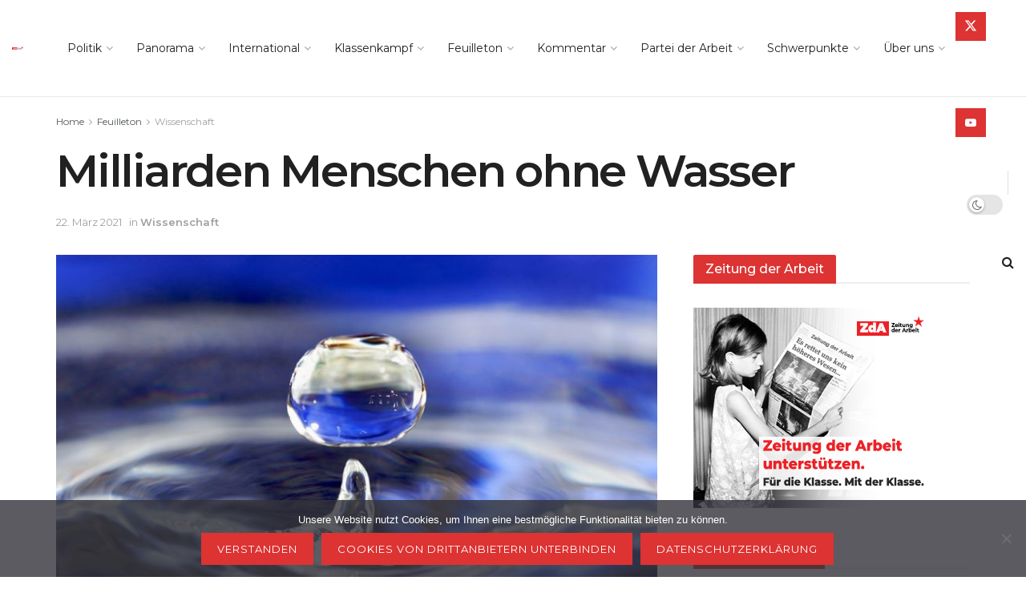

--- FILE ---
content_type: text/html; charset=utf-8
request_url: https://www.google.com/recaptcha/api2/anchor?ar=1&k=6LeUG-gUAAAAAPHebZamg9W0zsn4x4SBiggFkxog&co=aHR0cHM6Ly96ZWl0dW5nZGVyYXJiZWl0LmF0OjQ0Mw..&hl=en&v=N67nZn4AqZkNcbeMu4prBgzg&size=invisible&anchor-ms=20000&execute-ms=30000&cb=q7k7sus5ut0y
body_size: 48872
content:
<!DOCTYPE HTML><html dir="ltr" lang="en"><head><meta http-equiv="Content-Type" content="text/html; charset=UTF-8">
<meta http-equiv="X-UA-Compatible" content="IE=edge">
<title>reCAPTCHA</title>
<style type="text/css">
/* cyrillic-ext */
@font-face {
  font-family: 'Roboto';
  font-style: normal;
  font-weight: 400;
  font-stretch: 100%;
  src: url(//fonts.gstatic.com/s/roboto/v48/KFO7CnqEu92Fr1ME7kSn66aGLdTylUAMa3GUBHMdazTgWw.woff2) format('woff2');
  unicode-range: U+0460-052F, U+1C80-1C8A, U+20B4, U+2DE0-2DFF, U+A640-A69F, U+FE2E-FE2F;
}
/* cyrillic */
@font-face {
  font-family: 'Roboto';
  font-style: normal;
  font-weight: 400;
  font-stretch: 100%;
  src: url(//fonts.gstatic.com/s/roboto/v48/KFO7CnqEu92Fr1ME7kSn66aGLdTylUAMa3iUBHMdazTgWw.woff2) format('woff2');
  unicode-range: U+0301, U+0400-045F, U+0490-0491, U+04B0-04B1, U+2116;
}
/* greek-ext */
@font-face {
  font-family: 'Roboto';
  font-style: normal;
  font-weight: 400;
  font-stretch: 100%;
  src: url(//fonts.gstatic.com/s/roboto/v48/KFO7CnqEu92Fr1ME7kSn66aGLdTylUAMa3CUBHMdazTgWw.woff2) format('woff2');
  unicode-range: U+1F00-1FFF;
}
/* greek */
@font-face {
  font-family: 'Roboto';
  font-style: normal;
  font-weight: 400;
  font-stretch: 100%;
  src: url(//fonts.gstatic.com/s/roboto/v48/KFO7CnqEu92Fr1ME7kSn66aGLdTylUAMa3-UBHMdazTgWw.woff2) format('woff2');
  unicode-range: U+0370-0377, U+037A-037F, U+0384-038A, U+038C, U+038E-03A1, U+03A3-03FF;
}
/* math */
@font-face {
  font-family: 'Roboto';
  font-style: normal;
  font-weight: 400;
  font-stretch: 100%;
  src: url(//fonts.gstatic.com/s/roboto/v48/KFO7CnqEu92Fr1ME7kSn66aGLdTylUAMawCUBHMdazTgWw.woff2) format('woff2');
  unicode-range: U+0302-0303, U+0305, U+0307-0308, U+0310, U+0312, U+0315, U+031A, U+0326-0327, U+032C, U+032F-0330, U+0332-0333, U+0338, U+033A, U+0346, U+034D, U+0391-03A1, U+03A3-03A9, U+03B1-03C9, U+03D1, U+03D5-03D6, U+03F0-03F1, U+03F4-03F5, U+2016-2017, U+2034-2038, U+203C, U+2040, U+2043, U+2047, U+2050, U+2057, U+205F, U+2070-2071, U+2074-208E, U+2090-209C, U+20D0-20DC, U+20E1, U+20E5-20EF, U+2100-2112, U+2114-2115, U+2117-2121, U+2123-214F, U+2190, U+2192, U+2194-21AE, U+21B0-21E5, U+21F1-21F2, U+21F4-2211, U+2213-2214, U+2216-22FF, U+2308-230B, U+2310, U+2319, U+231C-2321, U+2336-237A, U+237C, U+2395, U+239B-23B7, U+23D0, U+23DC-23E1, U+2474-2475, U+25AF, U+25B3, U+25B7, U+25BD, U+25C1, U+25CA, U+25CC, U+25FB, U+266D-266F, U+27C0-27FF, U+2900-2AFF, U+2B0E-2B11, U+2B30-2B4C, U+2BFE, U+3030, U+FF5B, U+FF5D, U+1D400-1D7FF, U+1EE00-1EEFF;
}
/* symbols */
@font-face {
  font-family: 'Roboto';
  font-style: normal;
  font-weight: 400;
  font-stretch: 100%;
  src: url(//fonts.gstatic.com/s/roboto/v48/KFO7CnqEu92Fr1ME7kSn66aGLdTylUAMaxKUBHMdazTgWw.woff2) format('woff2');
  unicode-range: U+0001-000C, U+000E-001F, U+007F-009F, U+20DD-20E0, U+20E2-20E4, U+2150-218F, U+2190, U+2192, U+2194-2199, U+21AF, U+21E6-21F0, U+21F3, U+2218-2219, U+2299, U+22C4-22C6, U+2300-243F, U+2440-244A, U+2460-24FF, U+25A0-27BF, U+2800-28FF, U+2921-2922, U+2981, U+29BF, U+29EB, U+2B00-2BFF, U+4DC0-4DFF, U+FFF9-FFFB, U+10140-1018E, U+10190-1019C, U+101A0, U+101D0-101FD, U+102E0-102FB, U+10E60-10E7E, U+1D2C0-1D2D3, U+1D2E0-1D37F, U+1F000-1F0FF, U+1F100-1F1AD, U+1F1E6-1F1FF, U+1F30D-1F30F, U+1F315, U+1F31C, U+1F31E, U+1F320-1F32C, U+1F336, U+1F378, U+1F37D, U+1F382, U+1F393-1F39F, U+1F3A7-1F3A8, U+1F3AC-1F3AF, U+1F3C2, U+1F3C4-1F3C6, U+1F3CA-1F3CE, U+1F3D4-1F3E0, U+1F3ED, U+1F3F1-1F3F3, U+1F3F5-1F3F7, U+1F408, U+1F415, U+1F41F, U+1F426, U+1F43F, U+1F441-1F442, U+1F444, U+1F446-1F449, U+1F44C-1F44E, U+1F453, U+1F46A, U+1F47D, U+1F4A3, U+1F4B0, U+1F4B3, U+1F4B9, U+1F4BB, U+1F4BF, U+1F4C8-1F4CB, U+1F4D6, U+1F4DA, U+1F4DF, U+1F4E3-1F4E6, U+1F4EA-1F4ED, U+1F4F7, U+1F4F9-1F4FB, U+1F4FD-1F4FE, U+1F503, U+1F507-1F50B, U+1F50D, U+1F512-1F513, U+1F53E-1F54A, U+1F54F-1F5FA, U+1F610, U+1F650-1F67F, U+1F687, U+1F68D, U+1F691, U+1F694, U+1F698, U+1F6AD, U+1F6B2, U+1F6B9-1F6BA, U+1F6BC, U+1F6C6-1F6CF, U+1F6D3-1F6D7, U+1F6E0-1F6EA, U+1F6F0-1F6F3, U+1F6F7-1F6FC, U+1F700-1F7FF, U+1F800-1F80B, U+1F810-1F847, U+1F850-1F859, U+1F860-1F887, U+1F890-1F8AD, U+1F8B0-1F8BB, U+1F8C0-1F8C1, U+1F900-1F90B, U+1F93B, U+1F946, U+1F984, U+1F996, U+1F9E9, U+1FA00-1FA6F, U+1FA70-1FA7C, U+1FA80-1FA89, U+1FA8F-1FAC6, U+1FACE-1FADC, U+1FADF-1FAE9, U+1FAF0-1FAF8, U+1FB00-1FBFF;
}
/* vietnamese */
@font-face {
  font-family: 'Roboto';
  font-style: normal;
  font-weight: 400;
  font-stretch: 100%;
  src: url(//fonts.gstatic.com/s/roboto/v48/KFO7CnqEu92Fr1ME7kSn66aGLdTylUAMa3OUBHMdazTgWw.woff2) format('woff2');
  unicode-range: U+0102-0103, U+0110-0111, U+0128-0129, U+0168-0169, U+01A0-01A1, U+01AF-01B0, U+0300-0301, U+0303-0304, U+0308-0309, U+0323, U+0329, U+1EA0-1EF9, U+20AB;
}
/* latin-ext */
@font-face {
  font-family: 'Roboto';
  font-style: normal;
  font-weight: 400;
  font-stretch: 100%;
  src: url(//fonts.gstatic.com/s/roboto/v48/KFO7CnqEu92Fr1ME7kSn66aGLdTylUAMa3KUBHMdazTgWw.woff2) format('woff2');
  unicode-range: U+0100-02BA, U+02BD-02C5, U+02C7-02CC, U+02CE-02D7, U+02DD-02FF, U+0304, U+0308, U+0329, U+1D00-1DBF, U+1E00-1E9F, U+1EF2-1EFF, U+2020, U+20A0-20AB, U+20AD-20C0, U+2113, U+2C60-2C7F, U+A720-A7FF;
}
/* latin */
@font-face {
  font-family: 'Roboto';
  font-style: normal;
  font-weight: 400;
  font-stretch: 100%;
  src: url(//fonts.gstatic.com/s/roboto/v48/KFO7CnqEu92Fr1ME7kSn66aGLdTylUAMa3yUBHMdazQ.woff2) format('woff2');
  unicode-range: U+0000-00FF, U+0131, U+0152-0153, U+02BB-02BC, U+02C6, U+02DA, U+02DC, U+0304, U+0308, U+0329, U+2000-206F, U+20AC, U+2122, U+2191, U+2193, U+2212, U+2215, U+FEFF, U+FFFD;
}
/* cyrillic-ext */
@font-face {
  font-family: 'Roboto';
  font-style: normal;
  font-weight: 500;
  font-stretch: 100%;
  src: url(//fonts.gstatic.com/s/roboto/v48/KFO7CnqEu92Fr1ME7kSn66aGLdTylUAMa3GUBHMdazTgWw.woff2) format('woff2');
  unicode-range: U+0460-052F, U+1C80-1C8A, U+20B4, U+2DE0-2DFF, U+A640-A69F, U+FE2E-FE2F;
}
/* cyrillic */
@font-face {
  font-family: 'Roboto';
  font-style: normal;
  font-weight: 500;
  font-stretch: 100%;
  src: url(//fonts.gstatic.com/s/roboto/v48/KFO7CnqEu92Fr1ME7kSn66aGLdTylUAMa3iUBHMdazTgWw.woff2) format('woff2');
  unicode-range: U+0301, U+0400-045F, U+0490-0491, U+04B0-04B1, U+2116;
}
/* greek-ext */
@font-face {
  font-family: 'Roboto';
  font-style: normal;
  font-weight: 500;
  font-stretch: 100%;
  src: url(//fonts.gstatic.com/s/roboto/v48/KFO7CnqEu92Fr1ME7kSn66aGLdTylUAMa3CUBHMdazTgWw.woff2) format('woff2');
  unicode-range: U+1F00-1FFF;
}
/* greek */
@font-face {
  font-family: 'Roboto';
  font-style: normal;
  font-weight: 500;
  font-stretch: 100%;
  src: url(//fonts.gstatic.com/s/roboto/v48/KFO7CnqEu92Fr1ME7kSn66aGLdTylUAMa3-UBHMdazTgWw.woff2) format('woff2');
  unicode-range: U+0370-0377, U+037A-037F, U+0384-038A, U+038C, U+038E-03A1, U+03A3-03FF;
}
/* math */
@font-face {
  font-family: 'Roboto';
  font-style: normal;
  font-weight: 500;
  font-stretch: 100%;
  src: url(//fonts.gstatic.com/s/roboto/v48/KFO7CnqEu92Fr1ME7kSn66aGLdTylUAMawCUBHMdazTgWw.woff2) format('woff2');
  unicode-range: U+0302-0303, U+0305, U+0307-0308, U+0310, U+0312, U+0315, U+031A, U+0326-0327, U+032C, U+032F-0330, U+0332-0333, U+0338, U+033A, U+0346, U+034D, U+0391-03A1, U+03A3-03A9, U+03B1-03C9, U+03D1, U+03D5-03D6, U+03F0-03F1, U+03F4-03F5, U+2016-2017, U+2034-2038, U+203C, U+2040, U+2043, U+2047, U+2050, U+2057, U+205F, U+2070-2071, U+2074-208E, U+2090-209C, U+20D0-20DC, U+20E1, U+20E5-20EF, U+2100-2112, U+2114-2115, U+2117-2121, U+2123-214F, U+2190, U+2192, U+2194-21AE, U+21B0-21E5, U+21F1-21F2, U+21F4-2211, U+2213-2214, U+2216-22FF, U+2308-230B, U+2310, U+2319, U+231C-2321, U+2336-237A, U+237C, U+2395, U+239B-23B7, U+23D0, U+23DC-23E1, U+2474-2475, U+25AF, U+25B3, U+25B7, U+25BD, U+25C1, U+25CA, U+25CC, U+25FB, U+266D-266F, U+27C0-27FF, U+2900-2AFF, U+2B0E-2B11, U+2B30-2B4C, U+2BFE, U+3030, U+FF5B, U+FF5D, U+1D400-1D7FF, U+1EE00-1EEFF;
}
/* symbols */
@font-face {
  font-family: 'Roboto';
  font-style: normal;
  font-weight: 500;
  font-stretch: 100%;
  src: url(//fonts.gstatic.com/s/roboto/v48/KFO7CnqEu92Fr1ME7kSn66aGLdTylUAMaxKUBHMdazTgWw.woff2) format('woff2');
  unicode-range: U+0001-000C, U+000E-001F, U+007F-009F, U+20DD-20E0, U+20E2-20E4, U+2150-218F, U+2190, U+2192, U+2194-2199, U+21AF, U+21E6-21F0, U+21F3, U+2218-2219, U+2299, U+22C4-22C6, U+2300-243F, U+2440-244A, U+2460-24FF, U+25A0-27BF, U+2800-28FF, U+2921-2922, U+2981, U+29BF, U+29EB, U+2B00-2BFF, U+4DC0-4DFF, U+FFF9-FFFB, U+10140-1018E, U+10190-1019C, U+101A0, U+101D0-101FD, U+102E0-102FB, U+10E60-10E7E, U+1D2C0-1D2D3, U+1D2E0-1D37F, U+1F000-1F0FF, U+1F100-1F1AD, U+1F1E6-1F1FF, U+1F30D-1F30F, U+1F315, U+1F31C, U+1F31E, U+1F320-1F32C, U+1F336, U+1F378, U+1F37D, U+1F382, U+1F393-1F39F, U+1F3A7-1F3A8, U+1F3AC-1F3AF, U+1F3C2, U+1F3C4-1F3C6, U+1F3CA-1F3CE, U+1F3D4-1F3E0, U+1F3ED, U+1F3F1-1F3F3, U+1F3F5-1F3F7, U+1F408, U+1F415, U+1F41F, U+1F426, U+1F43F, U+1F441-1F442, U+1F444, U+1F446-1F449, U+1F44C-1F44E, U+1F453, U+1F46A, U+1F47D, U+1F4A3, U+1F4B0, U+1F4B3, U+1F4B9, U+1F4BB, U+1F4BF, U+1F4C8-1F4CB, U+1F4D6, U+1F4DA, U+1F4DF, U+1F4E3-1F4E6, U+1F4EA-1F4ED, U+1F4F7, U+1F4F9-1F4FB, U+1F4FD-1F4FE, U+1F503, U+1F507-1F50B, U+1F50D, U+1F512-1F513, U+1F53E-1F54A, U+1F54F-1F5FA, U+1F610, U+1F650-1F67F, U+1F687, U+1F68D, U+1F691, U+1F694, U+1F698, U+1F6AD, U+1F6B2, U+1F6B9-1F6BA, U+1F6BC, U+1F6C6-1F6CF, U+1F6D3-1F6D7, U+1F6E0-1F6EA, U+1F6F0-1F6F3, U+1F6F7-1F6FC, U+1F700-1F7FF, U+1F800-1F80B, U+1F810-1F847, U+1F850-1F859, U+1F860-1F887, U+1F890-1F8AD, U+1F8B0-1F8BB, U+1F8C0-1F8C1, U+1F900-1F90B, U+1F93B, U+1F946, U+1F984, U+1F996, U+1F9E9, U+1FA00-1FA6F, U+1FA70-1FA7C, U+1FA80-1FA89, U+1FA8F-1FAC6, U+1FACE-1FADC, U+1FADF-1FAE9, U+1FAF0-1FAF8, U+1FB00-1FBFF;
}
/* vietnamese */
@font-face {
  font-family: 'Roboto';
  font-style: normal;
  font-weight: 500;
  font-stretch: 100%;
  src: url(//fonts.gstatic.com/s/roboto/v48/KFO7CnqEu92Fr1ME7kSn66aGLdTylUAMa3OUBHMdazTgWw.woff2) format('woff2');
  unicode-range: U+0102-0103, U+0110-0111, U+0128-0129, U+0168-0169, U+01A0-01A1, U+01AF-01B0, U+0300-0301, U+0303-0304, U+0308-0309, U+0323, U+0329, U+1EA0-1EF9, U+20AB;
}
/* latin-ext */
@font-face {
  font-family: 'Roboto';
  font-style: normal;
  font-weight: 500;
  font-stretch: 100%;
  src: url(//fonts.gstatic.com/s/roboto/v48/KFO7CnqEu92Fr1ME7kSn66aGLdTylUAMa3KUBHMdazTgWw.woff2) format('woff2');
  unicode-range: U+0100-02BA, U+02BD-02C5, U+02C7-02CC, U+02CE-02D7, U+02DD-02FF, U+0304, U+0308, U+0329, U+1D00-1DBF, U+1E00-1E9F, U+1EF2-1EFF, U+2020, U+20A0-20AB, U+20AD-20C0, U+2113, U+2C60-2C7F, U+A720-A7FF;
}
/* latin */
@font-face {
  font-family: 'Roboto';
  font-style: normal;
  font-weight: 500;
  font-stretch: 100%;
  src: url(//fonts.gstatic.com/s/roboto/v48/KFO7CnqEu92Fr1ME7kSn66aGLdTylUAMa3yUBHMdazQ.woff2) format('woff2');
  unicode-range: U+0000-00FF, U+0131, U+0152-0153, U+02BB-02BC, U+02C6, U+02DA, U+02DC, U+0304, U+0308, U+0329, U+2000-206F, U+20AC, U+2122, U+2191, U+2193, U+2212, U+2215, U+FEFF, U+FFFD;
}
/* cyrillic-ext */
@font-face {
  font-family: 'Roboto';
  font-style: normal;
  font-weight: 900;
  font-stretch: 100%;
  src: url(//fonts.gstatic.com/s/roboto/v48/KFO7CnqEu92Fr1ME7kSn66aGLdTylUAMa3GUBHMdazTgWw.woff2) format('woff2');
  unicode-range: U+0460-052F, U+1C80-1C8A, U+20B4, U+2DE0-2DFF, U+A640-A69F, U+FE2E-FE2F;
}
/* cyrillic */
@font-face {
  font-family: 'Roboto';
  font-style: normal;
  font-weight: 900;
  font-stretch: 100%;
  src: url(//fonts.gstatic.com/s/roboto/v48/KFO7CnqEu92Fr1ME7kSn66aGLdTylUAMa3iUBHMdazTgWw.woff2) format('woff2');
  unicode-range: U+0301, U+0400-045F, U+0490-0491, U+04B0-04B1, U+2116;
}
/* greek-ext */
@font-face {
  font-family: 'Roboto';
  font-style: normal;
  font-weight: 900;
  font-stretch: 100%;
  src: url(//fonts.gstatic.com/s/roboto/v48/KFO7CnqEu92Fr1ME7kSn66aGLdTylUAMa3CUBHMdazTgWw.woff2) format('woff2');
  unicode-range: U+1F00-1FFF;
}
/* greek */
@font-face {
  font-family: 'Roboto';
  font-style: normal;
  font-weight: 900;
  font-stretch: 100%;
  src: url(//fonts.gstatic.com/s/roboto/v48/KFO7CnqEu92Fr1ME7kSn66aGLdTylUAMa3-UBHMdazTgWw.woff2) format('woff2');
  unicode-range: U+0370-0377, U+037A-037F, U+0384-038A, U+038C, U+038E-03A1, U+03A3-03FF;
}
/* math */
@font-face {
  font-family: 'Roboto';
  font-style: normal;
  font-weight: 900;
  font-stretch: 100%;
  src: url(//fonts.gstatic.com/s/roboto/v48/KFO7CnqEu92Fr1ME7kSn66aGLdTylUAMawCUBHMdazTgWw.woff2) format('woff2');
  unicode-range: U+0302-0303, U+0305, U+0307-0308, U+0310, U+0312, U+0315, U+031A, U+0326-0327, U+032C, U+032F-0330, U+0332-0333, U+0338, U+033A, U+0346, U+034D, U+0391-03A1, U+03A3-03A9, U+03B1-03C9, U+03D1, U+03D5-03D6, U+03F0-03F1, U+03F4-03F5, U+2016-2017, U+2034-2038, U+203C, U+2040, U+2043, U+2047, U+2050, U+2057, U+205F, U+2070-2071, U+2074-208E, U+2090-209C, U+20D0-20DC, U+20E1, U+20E5-20EF, U+2100-2112, U+2114-2115, U+2117-2121, U+2123-214F, U+2190, U+2192, U+2194-21AE, U+21B0-21E5, U+21F1-21F2, U+21F4-2211, U+2213-2214, U+2216-22FF, U+2308-230B, U+2310, U+2319, U+231C-2321, U+2336-237A, U+237C, U+2395, U+239B-23B7, U+23D0, U+23DC-23E1, U+2474-2475, U+25AF, U+25B3, U+25B7, U+25BD, U+25C1, U+25CA, U+25CC, U+25FB, U+266D-266F, U+27C0-27FF, U+2900-2AFF, U+2B0E-2B11, U+2B30-2B4C, U+2BFE, U+3030, U+FF5B, U+FF5D, U+1D400-1D7FF, U+1EE00-1EEFF;
}
/* symbols */
@font-face {
  font-family: 'Roboto';
  font-style: normal;
  font-weight: 900;
  font-stretch: 100%;
  src: url(//fonts.gstatic.com/s/roboto/v48/KFO7CnqEu92Fr1ME7kSn66aGLdTylUAMaxKUBHMdazTgWw.woff2) format('woff2');
  unicode-range: U+0001-000C, U+000E-001F, U+007F-009F, U+20DD-20E0, U+20E2-20E4, U+2150-218F, U+2190, U+2192, U+2194-2199, U+21AF, U+21E6-21F0, U+21F3, U+2218-2219, U+2299, U+22C4-22C6, U+2300-243F, U+2440-244A, U+2460-24FF, U+25A0-27BF, U+2800-28FF, U+2921-2922, U+2981, U+29BF, U+29EB, U+2B00-2BFF, U+4DC0-4DFF, U+FFF9-FFFB, U+10140-1018E, U+10190-1019C, U+101A0, U+101D0-101FD, U+102E0-102FB, U+10E60-10E7E, U+1D2C0-1D2D3, U+1D2E0-1D37F, U+1F000-1F0FF, U+1F100-1F1AD, U+1F1E6-1F1FF, U+1F30D-1F30F, U+1F315, U+1F31C, U+1F31E, U+1F320-1F32C, U+1F336, U+1F378, U+1F37D, U+1F382, U+1F393-1F39F, U+1F3A7-1F3A8, U+1F3AC-1F3AF, U+1F3C2, U+1F3C4-1F3C6, U+1F3CA-1F3CE, U+1F3D4-1F3E0, U+1F3ED, U+1F3F1-1F3F3, U+1F3F5-1F3F7, U+1F408, U+1F415, U+1F41F, U+1F426, U+1F43F, U+1F441-1F442, U+1F444, U+1F446-1F449, U+1F44C-1F44E, U+1F453, U+1F46A, U+1F47D, U+1F4A3, U+1F4B0, U+1F4B3, U+1F4B9, U+1F4BB, U+1F4BF, U+1F4C8-1F4CB, U+1F4D6, U+1F4DA, U+1F4DF, U+1F4E3-1F4E6, U+1F4EA-1F4ED, U+1F4F7, U+1F4F9-1F4FB, U+1F4FD-1F4FE, U+1F503, U+1F507-1F50B, U+1F50D, U+1F512-1F513, U+1F53E-1F54A, U+1F54F-1F5FA, U+1F610, U+1F650-1F67F, U+1F687, U+1F68D, U+1F691, U+1F694, U+1F698, U+1F6AD, U+1F6B2, U+1F6B9-1F6BA, U+1F6BC, U+1F6C6-1F6CF, U+1F6D3-1F6D7, U+1F6E0-1F6EA, U+1F6F0-1F6F3, U+1F6F7-1F6FC, U+1F700-1F7FF, U+1F800-1F80B, U+1F810-1F847, U+1F850-1F859, U+1F860-1F887, U+1F890-1F8AD, U+1F8B0-1F8BB, U+1F8C0-1F8C1, U+1F900-1F90B, U+1F93B, U+1F946, U+1F984, U+1F996, U+1F9E9, U+1FA00-1FA6F, U+1FA70-1FA7C, U+1FA80-1FA89, U+1FA8F-1FAC6, U+1FACE-1FADC, U+1FADF-1FAE9, U+1FAF0-1FAF8, U+1FB00-1FBFF;
}
/* vietnamese */
@font-face {
  font-family: 'Roboto';
  font-style: normal;
  font-weight: 900;
  font-stretch: 100%;
  src: url(//fonts.gstatic.com/s/roboto/v48/KFO7CnqEu92Fr1ME7kSn66aGLdTylUAMa3OUBHMdazTgWw.woff2) format('woff2');
  unicode-range: U+0102-0103, U+0110-0111, U+0128-0129, U+0168-0169, U+01A0-01A1, U+01AF-01B0, U+0300-0301, U+0303-0304, U+0308-0309, U+0323, U+0329, U+1EA0-1EF9, U+20AB;
}
/* latin-ext */
@font-face {
  font-family: 'Roboto';
  font-style: normal;
  font-weight: 900;
  font-stretch: 100%;
  src: url(//fonts.gstatic.com/s/roboto/v48/KFO7CnqEu92Fr1ME7kSn66aGLdTylUAMa3KUBHMdazTgWw.woff2) format('woff2');
  unicode-range: U+0100-02BA, U+02BD-02C5, U+02C7-02CC, U+02CE-02D7, U+02DD-02FF, U+0304, U+0308, U+0329, U+1D00-1DBF, U+1E00-1E9F, U+1EF2-1EFF, U+2020, U+20A0-20AB, U+20AD-20C0, U+2113, U+2C60-2C7F, U+A720-A7FF;
}
/* latin */
@font-face {
  font-family: 'Roboto';
  font-style: normal;
  font-weight: 900;
  font-stretch: 100%;
  src: url(//fonts.gstatic.com/s/roboto/v48/KFO7CnqEu92Fr1ME7kSn66aGLdTylUAMa3yUBHMdazQ.woff2) format('woff2');
  unicode-range: U+0000-00FF, U+0131, U+0152-0153, U+02BB-02BC, U+02C6, U+02DA, U+02DC, U+0304, U+0308, U+0329, U+2000-206F, U+20AC, U+2122, U+2191, U+2193, U+2212, U+2215, U+FEFF, U+FFFD;
}

</style>
<link rel="stylesheet" type="text/css" href="https://www.gstatic.com/recaptcha/releases/N67nZn4AqZkNcbeMu4prBgzg/styles__ltr.css">
<script nonce="LYwahwGZi0m8A6G7XoBL3A" type="text/javascript">window['__recaptcha_api'] = 'https://www.google.com/recaptcha/api2/';</script>
<script type="text/javascript" src="https://www.gstatic.com/recaptcha/releases/N67nZn4AqZkNcbeMu4prBgzg/recaptcha__en.js" nonce="LYwahwGZi0m8A6G7XoBL3A">
      
    </script></head>
<body><div id="rc-anchor-alert" class="rc-anchor-alert"></div>
<input type="hidden" id="recaptcha-token" value="[base64]">
<script type="text/javascript" nonce="LYwahwGZi0m8A6G7XoBL3A">
      recaptcha.anchor.Main.init("[\x22ainput\x22,[\x22bgdata\x22,\x22\x22,\[base64]/[base64]/[base64]/ZyhXLGgpOnEoW04sMjEsbF0sVywwKSxoKSxmYWxzZSxmYWxzZSl9Y2F0Y2goayl7RygzNTgsVyk/[base64]/[base64]/[base64]/[base64]/[base64]/[base64]/[base64]/bmV3IEJbT10oRFswXSk6dz09Mj9uZXcgQltPXShEWzBdLERbMV0pOnc9PTM/bmV3IEJbT10oRFswXSxEWzFdLERbMl0pOnc9PTQ/[base64]/[base64]/[base64]/[base64]/[base64]\\u003d\x22,\[base64]\\u003d\\u003d\x22,\[base64]/DkwI/P8OCGUfCpH7DmVU9GMKXESEdw7tqBCtbKcOxwpXCtcKcRcKqw5vDjUoEwqQGwojClhnDuMOuwppiwoPDtQzDgzjDvFl8S8OgP0rCqh7Djz/CucO0w7ghw5/[base64]/[base64]/CnD7ChMKEKxbDriPDs31/w5/DgQk0wpkvw4zDtHfDs19cRFPCqF40wpTDim/DgcOGe1PDs3RIwolGKUnCpsKgw65dw77CmBYgNRUJwok7a8ONEV3CjsO2w7IQdsKAFMKxw78ewrpdwrdew6bCuMKpTjfCryTCo8OuS8Kmw78fw6XCksOFw7vDoTLChVLDiAcuOcKbwp4lwo4zw6dCcMO4c8O4wp/DtsOxQh/Cr0/Di8Opw5/CgmbCocKcwoJFwqVQwpshwotFWcOBU13CssOta3ZXNMK1w6dYf1M1w4EwwqLDikVde8Ovwrw7w5d9DcORVcK2woPDgsK0am/CpyzCrGTDhcOoFcKAwoETNg7CshTCncO/wobCpsK1w5zCrn7CncO2wp3Dg8OzwpLCq8OoPMKzYEADJiPCpcO6w5XDrRJ/YAxSEMOSPRQCwrHDhzLDkMOcwpjDp8Orw4bDvhPDtDsQw7XCqjLDl0ssw4DCjMKKSMKHw4LDmcONw6sOwoVBw7vCi0kvw6NCw4duUcKRwrLDpMOIKMK+wrLCtwnCscKSwr/CmMK/f07Cs8ONw4sww4ZIw403w4YTw4HDr0nCl8K5w4LDn8Ktw77Dj8Odw6VPwo3DlC3DqmAGwp3DoQXCnMOGDhFfWjbDhEPCqnk2GXlIw4LChsKDwoHDtMKZIMO/[base64]/CkXXCj0wYwrjDisKHw795w40dw5zCjcKQw4Ige8KsOsOcVsK9w7bCuiE6THYOw5/ClAMYw43CmcOww75OCsKmw4tNw4fCj8K3wpsXwrAuNVt2NsKlw4JtwpxBY3nDncKdFxo0w5gKVEfDj8Oxw6R9ScK3wpvDrEcSwr9Jw6/CrmPDvntTw5jCmlkqGX81NURYacK7woY0wq4accOaw7UkwqtXfAvCksKCw4ZnwphMO8ODw7XDqG0kwpHDgFHDuD1POGUew6EOQMO/HcKdw7grw78EAsKTw5DCqkjCrj3CmcOHw5zCnsOJeBjDgxDCggpJwoA1w6xoMi8LwpfCv8KuO3tTIsORw5xHAEs4wrZ+NwzCmEZ8W8OFw5kHwoF5eMOKesKdfx0/w7jDgxlLJRI8GMOSw5oANcK3w7rCvlMJwo/[base64]/w6tswp8EO1tnDT/CnGvDs8K6w74tU2VGwqrDgyjDrlJucAUZXcOBwpVGJxZwGsOiw6LDgMO/d8Oiw7tmPFgFS8Odw5MzBMKZw4jDl8O0LMOpNDJQwrjDknnDosOjOSrCjsOXTWMBw7/[base64]/w4rChy8DVMKcbsKTw7dHWcKSwp/[base64]/CrjxawrBSYV3DknBodmzCm8Kaw4oPwqQaLMOOT8KRw6HChcK/CGzCtcOddcOvXgcGJMKNdGZaIcOtw6Qtw5bDnlDDvy7DpB1PHVwCRcKswovDsMK+QADDvMKgEsKEMsOzwpLDsS4FVy9mwqnDjcO8wrViw6nCjUjCt1fCmVcAwoTDqHrDtxLDmE8Mw5pJeXN1w7PDjB/CoMKww4TCgi7ClcKXSsO8QcOmw7MsIj0Jw683wpQzSBLDmW3CpnnDqxvClwXCi8KzBsOmw5sNwq3Dkk7Dp8KXwp9Tw5LDhMO8DlRIL8ObE8KHwp9Sw6pJw4kLAUjDgz3DhcOMQlzCpsO/YkN1w7hvSsOtw641w4lTelUew7vDpRDDox/[base64]/[base64]/[base64]/CmMK+QVB9w6UVQcKNwpg4fMKlw5cIFXTDom/CvT8gwrHCssKiw7gqw55zKQ7DqcOTw4PDuFM2wonCsn/DkcOyKydfw5goL8OAw7BqVMONdcKwdcKiwrPCisKWwrMINsKdw7U/DwjClCMuH3TDulp7TsKpJcOGNwQew5AIwqvDrcOEesOsw57DscOvR8OJW8K2WcO/[base64]/DvTDCqTrCnHDCiClCL8OYVcOXwpAiOxVjO8KQwqfCnRATfsKzw6lEJcK2O8O5w5QuwqMPwoEqw63DlULCgMOtRsKRT8O+XHnCqcKtwqpPWFzDgnBlw4trw6rDo1c1w64lXWltdF/[base64]/N8OlwrLCmRXDuBXCgcOpaRNiwqoKwoF2dsKqUTvChsOKw7bCvivCvRpbw4fDiEHDuirCgkRMwrDDtcO/wpEIw69VSsKINjjChMKBGcKxwrLDqAgWwqzDocKbLAoyWsOJGGYVaMOtW3HDv8K1w7zDtXgRMUkZw6LCo8Kdw5J9wrDDg3HDtQZkw67CgitIwpAqFiJvTGnClsO1w7/[base64]/Cv8OlDMOHeSPCkHoMRcKqcMKkw5zCqH5FfMOCw4TDtsKPw5HDqxMDw5J/N8OWw74/[base64]/wo9zMXPDksObe2bDlHtyZsKvNFzDjmTCqV3DvxZQHMKvJsKPwrHDnMKpwp/DncKgXsOZw5PCuWvDqkrDrgZQwrpCw65twpN2OcKMw7bDkcOBMsKlwqTCnijDgMKDWMO+wrvChMOdw5/CrMKaw4lIwrIOw5x1ajvCnCrDtEUXFcKlesKIRsKhw7jDsjxOw4hEbizCh0Yfw6UeUizDp8KHwoXDvsKZwpPDmRVuw6nCo8KSN8OOw4wAw5sMK8KZwol9Z8Kxw4bDqwfCisKcw7vDgQRrBsOMwp5eBmvDu8KbUB/DocObRwZBaX/[base64]/wrbDi8KCwrTCniTDgcK6RsKcEC1LakluSMOtbMO6w7J3w6bDusKEwpDCtMKEw4rCtS5XUDsAHiZCQ1l4w6fCjMKFFsOIVDDCmkTDhsOBwrfCozPDlcKKwqJJJDDDgC1PwoFdLMOiw7wFwoR4P2LDj8OVNMOdwothRD8/[base64]/[base64]/CmMOlw55Fwr5mKcOCA8KLPcOPwqDCmMKuw7zCmXnCpC/DkMOUQMKmw5XCr8KGU8ORwr0mRQzCkhXDgjRUwrTCuzNvwpTDscKXLcO9ZcORFB/Dg3fCkMKzTsKIwoBxw4jCr8OLwobDtB0TGsOLLGrCgWzCsnPChHfDvS8nwq4WHMKww5fDosK5wqVSRHTCulZlL3PDo8ObUMKUVR5Gw64qU8K0fsKQwpzDi8OsVRXDhsKFwprDgg9hwrHCuMOPE8OMSMOyNRbCkcOYYMOzcDYDw4lUwpvDi8OmL8OuI8ONwpzCpR/DmGIAwqHChyjDriBmwpzCrQASw7BedUsmw5MBw4tUPEHDv1PClsKVw7XCtkfDpcKnP8OnXBFKHsKLYsO7wqTDsSXCoMOROcK3KgXCnsK7wrPDpcK5EzHCusOLZcOXwpN9wqzCs8OhwrbCocOgYgTCm3/CvcKsw7YXwqjDrMKoIhBPCm9uwpvCo0BmCyvCmHdCwrnDicKGw5U3C8O7w4F5woh3w4sCDwzDnsKzwqxWdcKNwpECWcKYwrBPwrvCly5IEMKCwoHCqsOOw5tEwpvDuBbDjFcfEhwXDknDjsKJw6Vvens9w5rDkcKCw6zCjmnCqcOsWEsVwrjDkm0JIsKpwr/DlcOaccOkLcOfwoPCqBVXQCvDhwnDvMObwqvDlFrCicOFCxPCqcKtw5UPcnHCq0nDp13DuijDvR4qw6nDiFlaaCIiSMK/TiMkWijCvMKnbVYCSMOqLMOFwohfw5tTB8KtXF0Mw7XCrcKxOTzDj8K0FsOtw6dbw6VvTRkAw5XCsjfDu0Zyw7ZywrU2FsOwwrFyRBHClsKiZHcSw5bDscKLw4/[base64]/DhUTClxrCuE/ChysjZgTDv3kBNh9ZPcOyVznChcKKwqDCucKsw4MWw7Qdwq3Dj1fCgj5XUMOWEC0eTAzCicO7Wz3DocOIwrLDuBBKIVzCtcKKwrxNLcKOwpAdw6QnJ8OscRkmMcKdw4xrXHhfwrIpdcOuwqsqw5IlDcOuNhPDmcOYw4YYw4zCjMORJcKxwqptWsKOS3vDj37CiV/CvFhpw4oWcRRcFkDDgiQCLMO0wpJjw6PCuMOSwpnCsno6L8OdYcOheSFsE8K3w6w3wrDCg2hUwpYdwqhGw5zCszdZOzdUGsOJwr3CpTfCncKxw47CmjPCiWLDh0k6wrrDiSJ5wqHDkR0hVMOuXWwfNsKpecKVBS7Dn8ONEsOuwrbDmMKANzpNwrZwQxlpw7Z3w4/CpcO1w5/DoADDo8K2w6txCcOyFV/CnsOnX2R1wqDCgAXCl8KRMMOeaX1PZCHCp8ODwp3ChErCnnnDpMKdwq5HMMOOw6XDp2fCjyRNw4dyDMK4wqbCssKrw5XCq8OqYwnDiMOdGz/CuBhQBcK6w5YrKh1hISQgw6tKw7kuSlURwovDkcKmRnHCqyYwVcOtTUTDvMKJXMOZwqADSWLCp8KVKQ/CoMKODhg+PcOuScOfOMKwwojDusOLw4ksZcOGKcOiw74vDXvDi8K6eW3Cnx9Aw6Vsw7J9S3zCgVshwp0IV0DCrwrCu8Kewo4Ww5YgW8K/MsOKYcOLdsKCw5TDr8OkwobCt0Q0woQ7d3A7SjMNWsKJb8ObcsKnVMKKIyY6w6dDwoTDtcK8DMODd8OIwoJPBcOIwqwTw4rClMOZwpxtw6cUw7XDkDkkSw/DqsOUX8KUw6HDu8K3HcKgfsOHBULDqsK5w5fCsRZ3wpbDk8OuacO6wpNtAMOawozDpwBkHwJPwoAAZVjDt21sw4TCosKqwrMvwqXDssKTwo/[base64]/[base64]/CgVZaRi7CpzDDrMKHw77DuMKeOMOlwqddNMOKwrHDk8OuAATDg0jCs2kIwrDDtw3CnMKPODUFCR3CkMO6ZMKEchrCsnbCusOJwrMvwrzCiy/[base64]/csKEw4gIIDXCvMOIwqwRGSt8w6MIXMO+LQ7CsQpvw6zDvhPCl1EXQmsTNDTDhRkNwqzCq8OLC00jM8K0wooTd8KSw6/CilcRC38UCsOiccOswrXDmsONw5tTw5fDqjDDisKtwpIbw794w4YpY0DCqEkkw7rDrXfDu8KKfcKCwqkBwpPCncKxbsOUWMKAwrA/SUfCkkdrO8K1VMKFAcKnwqk9MWzChcK/[base64]/CqSzCi8Kcw6TCsMOvNsOhV3UEJ01rMmHDhEIhw6bCon3ChsOOew0vR8KgVk7DmUTCl2vDgMOGKsODXwnDt8OhRybDncObAsOLNkHDtnXCuV7DogI7a8KpwrInw7/CnMOtwpjCoA7CiBFbHj4OPTFDDMKeREYiw5bDusK0UClfN8KrHBpKw7bDicOCwpA2w5HDqHDCqznCtcKyQXvDoFx6IkJDfGUUw54VwozCpX3CuMOIwojCp0lTwqfCoE8pwqrCkSo5GQzCsEXDuMKjw75xwprCvsO4w7/[base64]/CjsKiwqDCqSTCiyfDvyTCk2Evw5zCvcOJw6nCtjhJAmVAw49tPcOdw6I8wqzDuCrDhiDDoF4ZcSrCpcOww5HDvsOzCBPDm37CukrDpyvCoMKhQMKlDMOSwolPDcKzw49iVsK8wqguS8Oiw4JxdHN3b0LCkMOdFljCrBfDtE7DuinDvA5FOcKVICQvw43Du8KIw61/wqpWMsKmbyzDuDnCn8Kcw7ZwGHDDk8OOw6wSb8ObwrrDmcK5a8ODwojCnhI/w4XDoG9GCMOowrzCosOSOsK1LMOqw4sOYMKEw55TW8K8wrzDkyDCusKAKATCh8K2QcO4LsOYw5XCosOWYjvDvMOUwp7CrcKDS8KywrTCvMONw7powo4bKAhew6N+U2Mcdw3DpVPDqcOYHMKXfMO3w5k/[base64]/[base64]/[base64]/[base64]/Dl8KFwpNiw4XCrS8iwq3CjUzCm8KJwq4Yw4gFBMOEAjRAwo/DixXCkEXDmnfDhH3CrcKpFV9/wokKw5zChwTDicO1w5UMwqJoK8O5wo/DvMKJwrLCvxABwqnDjcK6PS4bwoXCsAR0SBVrw5TCv0gTNkrCiCbCgEfCmsOswrXDpTnDrVvDvsKLPwZ2wpbDq8OPwoTDnMOJDMKiwqw3QTjDmScvwoHDrkgORsKST8KiXQLCtcOcCsOWesK2wq1Ow77ChFnCssKtV8OgYMOkw78ZL8O/w41SwpjDhMO0Vm0gacKNw5d7VcKOd2LCu8OywrdLP8OKw4nCmC7Cswkhw6cpwpJ/U8KoI8KSJgvDowNqUcKPw4rDmsKTw6fCo8Kcw53DinbDsEjCr8KQwo3Cs8K5wqvCgQTDk8K3P8KhTifDj8Oowo7Cr8Kaw7nCv8KFwrgrU8KMw6pPTBF0w7cEwoo4JsKkwqDDjEfDr8Kbw4nCrMOaCnxHwqMAwpnCmMK2wrkVNcKGGELDgcOcwqXCjMOnwqzClS/Dsx/CvsOQw6DDgcOjwqM8woBuPcObwpkowoBwesODwrI+bcKJw6NlU8KdwrYkwro3w4TDlg/CqUnCuS/DqsO4N8K7wpZQwozCosKnD8KZFGMRJcKPAk0oRcK5HcKyfsKvK8OQw4LCtGfDosOMwofCpBbCuXh5aCfDlQlLw4s3w6MfwobCpzrDhyvCoMKJPcOiwoZ0woDDicOmwoDDoT8Zd8KfHsO8w7bDvMOZehd0DQbCrVIqwrvDgktqwq/Cj2bCtnl7w70PUmfCisO3wp9yw4vDrk9vD8KGDsOXHcK7cVxcEcKtU8Olw7B2RCTDg3vCm8Kpbl9+CSpmwoAtJ8K9w55Nw5nCijlDw47CiTbDosO/wpbDkjnDrz7DkTdPwp/DixwQRsKQBX/CiDDDk8Khw4IdNxBJw5c3AcOQfsK9IWUHG0fChUHCqMKvKsObJMO8dHLCucK2TMO7Qh7Clk/[base64]/B8OKwqXCvsOrw67DsMKEP8Kyw4d0E8OlwoLCjwfDq8O5P1TDhgI9w79/wqTCgsK+wqN9WHbDtcOZVgFzPHc9wrHDm1FPwp/[base64]/Cg8KwMsOcPUh2AlDDpiVfJAMTwr4/eQjCtTEYC1vCsGtPw4IswqonZsO4Q8Oqw5DDusOzasKuw4giNDdZScKOwrjDqsKzwqAew4IPw6/[base64]/Ci8KbEkJLw7DDkEx1w4bDlntGw7bDjMO6NT/Dm2vCkcOKOUN0wpXCtcOlw5pwwqTCssOww7low4rCs8OEH2lSMicPCcKNw43DhV0zw7QJFXXDrMORbsKgCcKmRFpiwpnCjUB7wpDCuSDDnsOrw7M2ZMK7wqNkQMK/YcKLw7ESw6TDjsKteDfCkMKdw53Cj8Oawo7Ck8Kvcx0Vw5QMV2vDsMKYwqXChMOuw4/[base64]/DvMKiJErDiUEgwrV/PsKhwp/DsXNLw4MJWsO+bVQsRTNIw5PDg04LM8ONdMK/[base64]/Ci8K5w73DtiIDwpLClcOjwodLwpkBBMOsw7TDtMKUFsO7ScKqwqTCqMOlw4ACw4fDjsKPw4lWJsOqe8O4dsOew5rCoB3ChMO/EX/DlHPCjw80w4bCqcO3UMK9wqNgwp44ZgVPwro7VsK+w7RKZjQTwqRzworDq1nDjMKXLm1Bw7vCoTE1IcOiwozCqcO/[base64]/Dn3/DsXdWZ8KfdnYsW01GW8OZCcOFw5DChgPCo8KGw4JjwpHDmjbDvsO0XMOSB8O0dXpkKDsDw7Y7MVnCpsKBD1ttw5LCsGRvTMKud0/Dsk/DsnUlecKwESTDtMOwwrTCpHMpwr3DiSViHcOwdwENYwHCq8KKwpMXezLCisKrwrnCtcKYwqUSwpfDisKCw4LDg3PCscK+w6DDohzCuMKZw5fDusO2Gk/[base64]/[base64]/CoMKrwokLwqAMVMOtLMKBNhpjLMOnwq5cwr4Uw7DDs8OVZ8KVKyHDqcKzAMKSwqPCgzdQw5TDn3TCvg/Ck8OFw4nDi8OTwqMXw68DCyw/wqEMehlFwpHDvcOYGMOPw5HCmcK2w6QNJsKQMjMaw48pOcKFw4MOw4xmU8K3w7VXw7YPwpzCscOELwfDuhvCq8ORw57CtF1nPMOww5rDng09NFjDmEcTw4N4KMOdw7wIfknDm8OkfBAxwodYcMOLwpLDpcOTHcK+ZsKFw5HDm8KAYCdFw6scTcK2SMO8wq/DiVjDpsOiw4TCkAIWbcOgDQbCviw/w5FPU1t9wrTClVRsw5bClcKiwpMCBcKhw7zDscK8Q8KWw4bDtcOnw6vChW/CnCFTHVHCscKsF3ZawobDj8Kvwqxvw6DDnMOowqrCqRUTSj4Pw7g8wrrDnUQEw7U/w4kqw5vDj8OoAsKBc8OgwovCicK6wpvCr1I5w7PDisO9Bx4kGcKhPxzDmSnClADCqMK3TcK7w5nDtcKhVX/Cg8O6w4QjI8OIwpHDvGfDqcKiJU7CiFrCtDnCrVzDlsOBw65yw5DCiRzConNBwp4Aw55wC8KJa8OBw6hpwoNxwq3CtG7DvXIdw4jDuCHCtnbDuR05wrTCrMKSw71fUyPDvxvCrMOZw74iw5XDuMKbwpHCmUfCgsO8wpXDosKrw5AsCTjChSvDvSddNR/DumB9wo46wo/CoiHCjljCjsOtwpbCrSF3wrbClcK2woY3W8OMwr1mHWXDsmQia8K9w7Ezw7/CgMOnworDq8OzYgrDoMKiwoXChhPDvcK9FsKaw5vCmMKqw4fCrTYxJsKicF5fw4x7wrJYwqI/w5xAw5jDg2oMVsOjwrxywoVEL2lQwqLDjBDCvsKRwo7DoRbDr8Ofw53DrsOubXpoKGpXaRcOMMOdw5vDlcK9w6g2I1sLR8KRwpklWUjDkFZIRHbDvGNxB0sIwqnDhcK1KR1Nw7Vkw7F/wqTDjHnDhsO/[base64]/bWbCrnNDCXXCpCPCqsKBw6PDuMOPHjXCiAA2wp7Ds38ZwqnCpcK7wodPwpnDkwB7WBLDlMOYw6hYEMOEwrfCmlfDosOUAiXCrVF3w6fDscKjwpsvw4USF8KyI1l9aMKdwp0/[base64]/DrsKsYsObwolEXRPCigzClsKiSsKsw6LDtsKIwobClcOCwp7CsHVYwrQHd2/[base64]/DlDTDisKrwp3CmMOswpNPw6JWAHvDu0HCqRPDvgbChSLChMOYM8KNV8KWw7/DqWYtf33Cp8OWwrhNw6RBIhjCggQhLyNhw6V/MzNYwokLw4LDk8ONwqJMR8K9wqVfU0VQenbDg8KDN8OsBMOtRCM3wolDM8KtfjpbwoAQwpUXw7rDuMKHwq4gX1zCuMKCwprCigVWNg5XY8KUYUXDtsKEw5xFWsKOJkctO8OoDsKawoM/[base64]/DoWvClU/DlcOzQMODCsOdGEDCnMOVSQrCmSpheADDjMKMFcOmwoASHEplasOQb8KrwoQLSMKTw5XDilJpMg/CtE9RwrNPwo3DiU/CtR5ww5cywp/DiGfDrsO8Z8Kaw73CjjZxw6zCrVwxMsO/TF1lw6tGwodVw7wEwqE0bcO3N8KMXMOuQMKxA8Oaw4HCq0vChFLCoMK/wqvDn8OTf0TDgj04wrfCp8OKw6nDl8KEFxtNwoBfwpHDgDo6JMOHw63CoCo4wq94w6gySsOqwqTDmmcVExFmN8KhL8K2w7chDMOaBVTDtsOVZcOhL8KRw6pQTMOsPcKew5R5FjnCvwHCgj9Aw6E/QWrDgsKRQcKywrxvecODXMKUDHjCjsKSFsKvw6HDmMKGFnsXw6YMwq/CrDRCwozCoDl1wq3CqcKCL0c2LR0ObMOfMmXDlxg4YE1tOyHCjiDCi8K0Ql8Bw4tHBMOlfMKTQ8ODw5FowqPDigRbMibCuw59cRBRw5p3TTLDlsOBLnzCvEFiwqUWJwAhw4zDocOMw67CnsOuw5tmw4rCviBCwpfDs8OJw6/CiMO9GAgdPMOeQAbCk8ODPsOvb3HCiA5qw6DCusKOw5rDosKjw6kmT8OoIznDosOTw6Egw6jDtzbDv8OOQsOlD8OdQsKQcVtLw55mDcOAaU3Ci8OYchLCi3/[base64]/DjsO1XsK/Az9XaVfDr8Orw7M6w5zCn2PCjQLDglvDsmJ+w73DpcOJw7AwA8Oxw7zDg8Kww7oyV8K0wqjDvMOmcMOiTcObw5F/QA1Awp/[base64]/CiMK7w4d5PcO1H8OFw4IEw4bCnMOww4VmdMO7VcOtJiPChMKFw7xHw7BQEkhMfMO7wo4Qw4dvwrdda8KzwrVswqpbHcOcDcOPw5k0wpDCqUXCjcK6w7XDiMOIFQgdTsOwdRXCscKywrxBwpfChMOKKMO/w53ChMOBwpl6YcKlw4cKfxHDr2sYTMK1w6bDo8OLw6lqW3fDknjDkcOpaU7DhQ16XsKQFGTDhcOSD8OcAsO9wrdAJsOTwobCjcO4wqTDgS5qLw/DkSUWw41sw4dYdsK6wr/CssK7w6Q9wpXCgiYDw6HDmcKKwrPCsEw3wo1TwrdJHcKNw6XClAzCr1/[base64]/Dq8Ksw6/DvMOFTcO9XAJ9WcOQBRMHwq94w73CpktxwrBqwrAFfiLCrsK1w4BaTMKqwprCnnxiacKmwrPDs1PCqXBzw78ew48bBMKqDj8Zwr/CtsOSLXQNwrYEw7nCsy5ewrHDoy0malLDqGs/O8Kuw4rDgBw4LsOVLH0gTcK6bQFIw7TCtcKTNGXDrcO4wofDtw4owqrCv8Orw5YRwq/CpMOdGsKMCQFcw4/Crj3CmnUMwoPCqU9KwqTDtcK6Z3QZa8OsJggURFjDtMO8WsK6wrfCmsOic3I4wo1BG8KVWsO6BsOKG8OOMcOVwr7DmMOOEV/CoiU5wpPCu8O7M8Kfw5xvw6rDmsOVHGxmEcOFw7/Cn8O9V1cVFMOnw5JhwoTDkinCnMK7wocAU8KzOsKjG8OhwrbDocOickgKw6ofw68HwrnCt1TCncKnF8Otw7nDpj8LwrA/wqJswpB+woHDpV3DhH/[base64]/DocKcPsOMwqZVwqDDrmHDk8KJw4zDknnCtsKtbhRhwpnDrBdJdWVLQzNBcT90w7TCnF1fIMK+WsK/[base64]/Dt8O1EcO2w4jCosO+RcKAwp3DgsOQLsOvwrZqGMKKwpXCiMOaecKYIcOsCDHDi1gSwpRSw4fCtcOCM8KSw7HDu3hMwqDCsMKdw4JWehvDlcOQbsKcwqrCjk/CnSF7woUcwqovw7tBH0bCk0Ezw4XCp8KlbcOBPW7DgcOzwrw/w5TCvA9ZwrIlNBDCqVvCphRawo83wrh2w6pzTlrDjsKmw6YyUhRpUlJCe1xxYMORcxkpw7l5w53CnMOZwrFID2tgw4MYByFqw4vDtsOpKRXCvlZmDcOiSX5VIcOFw5XDpcOUwqUfVMKAX3QGMsKvVcOQwoACcMKEdDjCo8KbwrXDgsO/GsOwSC3DtsKRw7nCoBnDicKvw71Zw65RwoDDmMK/[base64]/cGPDpsKAE8O4wo/DuMOhe8Oxw7FtW2rCl2DCknrCvMKdwqhcLBXCtA/CrmB1wroKw796w6l/NzZJwqs9aMONw6lVw7drFw/CgMOnw67DhcOzwqkfax7DqzM1H8OeZcO5w5MvwrfCrsODPcO6w4jDsyXDmhbCoWrCh0vDrcKpUHnDhzFfE2fClMOLwq/DvsKdwoPCm8OBw4DDvABDIgBjwpLDvztFZVckG3U5RsOWwobChzEywqzDjR1DwoEdaMOIEMONwofCkMOVewnDjMKTDmwawrjDscOrByQHw699ccOowrXDi8O1wp4xw7Umw6TDncKaR8OhH1RFEcOmw7ohwpbCm8KeSsOhwp3DvmrDksKVdcO/EsKUw5YswobDpSgnw5fDvsOwworDilvClcK6SsKOX0dyEQsTd0xrw6hMXcKOfcK1wpXDt8Kcw4jDoQDCtsOsIWvCo0TCv8ODwpg3LDgZwqVLw55fwo7CksOXw5/DrsKIc8OOBXQbw6gGwo5Vwp0bw6rDj8OGLxzCncKlW03CjB3DvALDs8O/wrLCm8OvS8KUZcOzw6kVDcOrD8Kew60tXl7Dg3nDnsK5w7nDmkIQG8KMw4MUa0gIZx8Aw67DsXTDvmwIHl3DqUDCr8KTw4nDvMOAw63DrERvwq/ClwLDq8Kiw7bDmFd/w6xICMOew5XCl2sqwoLDgsKlw6N0wpXDiivDt3XDnG7CmcOnwqPDhT/DgMKoScKNXhvDs8K5HsOoN39NXsK5ZMKUw4/DncKsf8Odw7bCksKuW8OCwrpLw5zDucOPwrFMND3CrMK8w4QDY8O4eivDlcOhFhbCpSgrbsOvPWfDuRhIDcO5McOIbMKweUMxRlY6w6XDkFECwq1OCcOrw4fDjsKzw5dwwq9/wr3CosKeF8Obw5MwSlzDosO0KMKCwpQWw6AFw4jDr8K2wpQbwonDvsKaw611w7nDhsKwwo/Ck8KQw7RcDH/[base64]/w73DvcKoBsKgAsO3w47DoQHDllvCnR3CqMK6wq/Ci8KDIX/Cr389UcOpwqPDnVtfJS9CSV9SScOewoJwBD4FWWxYw7prw4oSwrtqTcKvw6w2AsOqwrA5woHDqsK+GTMtEgPDogl+w7fCvsKmDXgAwoZdN8Okw6TCqUTDlRU5w4A3PsOSNMKqIgnDjSXDmsOlwrHDl8K5WBg8cCBFw5A0w7Ajw43DgsOlIULCg8K/w7JrGzJhw7Jqw5jCmMOZw5JsG8KvwrbDlDjCmgRcIMOMwqhYHMKGTknDncOVwog3wo/[base64]/DsiA7w7U7PsOKV8Odw5rDm8O+GMK5wpAaIMOEIsObPUZ0w4zDjVfDqybDlhXCnznClBlgYkwxXGtbwprDuMO2wpVFSMKWTMKgw5TDvS/CnsKnwrYlNMKfZW1WwpoTw6wOaMKvYHVjwrAWOsOuT8KmD1rCimxAC8O2PXnDpT9hJsOuYsOKwqxIMsOYfcOjYsOpw4IrFiAXbSfChE/CiRPCn3NpSX/DtsK0wqvDn8O1MAnCmBjCncKaw5DDlTPDgcO7w7lxPy/[base64]/w7jCg8OtIyQANxHDqMOsw65HEDM+wogfwqbDm8K6K8O+w78uw7rDulvDlcKDwpvDqcOZcMOHWsOhw6zDlcKjbsKVZ8Kxw67DpBPDoV/CgWd5Ng3DhsOxwrbCgTTCkcObwq5kw7bDk2Ixw4bCviMhYcK3X0TDr0nCjgzCiTDCicKuwqp8T8KkOsO/F8K7YMONwoXCtsOIw7diw5RTw7hKaH7DrkjDkMOWS8Oww4dWw4LDhlDDicKYI28qGcONO8KqPk3CrcOPLB8PKcKnwp1eDm7Dr1lSwo9AecKyflZ3w53DnFnDrMKmwpUsFsKKwrLCmicfwp5rUcO+P0LCnV/Dv2IGdArCnsOFw6fDtBAgeiUyMsKOwqYFwopew7HDhl0xYy/[base64]/[base64]/DnsKewqEycUXCl8KMajZdwpA3woQewqPCmcKjdjp/wrLCrMK5wq0FbVDCgcOxw77CtW5Vw6fDt8KvEz5nXsO1NsOywprDiDPDhsKPwofCh8OXRcOQY8K0U8OBw5/CqRbCuWhhw4jCiUxgfgNWwrt7YWkWw7HClVfDmcK/K8O7ccOWN8OvwpTCksKsSsOywqjDtMOeNsKywqzDksKUfhjDrW/Di0HDpSxneC8SwqXDhw3CmMOZw7jDq8OowqxqCcKDwqo6Sztfwqlbw7F8wp7DoXc+wonCkxchOcOTw4zCs8KFRUvChMOgDMKZAsKvED0iSk/Cq8KqS8Ksw5haw7nCvlIOw6ARw7/CmsKAZ0hkTjspwpPDsinCuU7DtHvDvcObWcKdw4bDqgrDssK+X1bDuSJpw4Qbd8K/wr3Ds8OsIcO8wqPCi8KXAmXCgEHCjQ/CpyjDjA8uwoNebcO5G8K/w6gbJMKXwoLCpsKiw4YsDlfDiMOkGUJcFMOWf8OQUSvCmlnCrcO4w7YhFV/[base64]/VcKeF8KMQCR7WAXCv2TCo8OccsKOe8O0w5PCkTvCv8KucBM4D0bCgcKMYSYTOXcaIsOPwprDiyDDrwvCnC1vwoIMwpvCnRvCpAoeWsOxw43CqV3DjsKxGwjCsBNGwqfDmMOmwqNdwpkQc8Otwq/DssOuOENRbHfCvhMLw5YxwoNHW8K5wpzDssKSw58Cw6IifQYCDWDCocKoZzDDhcO5U8K2AzHCncK3w6vDtMKQG8OlwoRAbTETw6/DgMOuX1/Ci8O7w5vCkcOQwpAQK8KEbBl3C20pP8OIasKJN8KKWCHCsA7DiMO/w4VkTyXDlcOrw63DoXxxZ8OBwrVyw6xTw68xwpfCkGcuZzXDjGDDrsOdZ8OSwoNswobDgMOXwpzDt8OxUGdMbnfDjAgnwqnDtnAHJMO4KMKww6XDg8Oaw6PDvMKAwrUZIcOowprCn8KsQ8Kzw6BWcsKhw4DCj8OASMKRM1bCnBLDiMO1wpZheUEeSMKRw5/Cm8KKwrNOwqdyw7krw6tCwoUYwp5zLcKQNnU0woDCl8OEwoLCgMKaYRw9wqPDgMOQw6ZBQiXCl8KewrQ/RcK2fQRSNcKPKjtzw599McOsEyxVdsKrwrByCMKbSDnCoHMRw4N8wpjDk8O4w43CuHTCrsKdH8K+wr7CtcKkeTDDkcKHwo3ClEvDq3FAw5vClxBcw6pueGzCi8KFwqHDqnHCo1PDhsKowolJw5Auw4sRw7wGwobDmjcRI8OLasOnw7HCvT1Rw5l8wpEVH8OmwqjDjA/CmcKFKcOifMKRwoDDo1bDrANzwpHCn8KMw68Awrpkw5bCrMOJdTHDjFFIKWXCtTnCqgzCqS9qPhzCqsKwOxRewqTCvEDDgsO/XcK3H2UvIMKcXcKlwojCtS7CmsOGDsOMw7PCv8KJw6JGIFDCtcKpw6Niw4DDhsOBIsKKcMKUwrbDo8OVwpcQRsO0ecKHdcO7wrkQw71xXFhXcDvCrsO+JG/DocOKw5JPw7PDqsO1U0TDhH9wwrXCil0ydmgkMcOhWMKlXGFgw5XDrXRhw5/CrAkFA8K9Y1bDjsOJwq4Iw5lWwrEFw4/Cn8KbwoXDjVXCuGxmw7FOYMOuYU3CrMOaH8OtAwjDrRsyw7/CiX7CqcKgw7/DpH9QGgTCncKBw5xJUMKVwphawrrDsz3Dmh8Mw4E4w58JwobDmQVyw4AfM8KOXQFpWj3DkcK/ahjClMO4wr1twpJ8w73Cs8Olw4U2csOMw6ogYjvDscKKw7E/wql9asOowr95NcKtwrnCvGPDgErChsOCwpNyUlsMw4pBccK7RX8uw5s+FcK3woTChFx8d8KqQsK6XsKDNsOxdAzDt1TDo8KBUcKPKnlRw7B9CCPDgsK3wo4YD8KBMsKtwo/DuCXCoUzDrVtRVcKSIsKew57DnFjCsnw1LyXDjjkCw6JNw5JXw5fCr3LDvMOhKiDDusO6woNgIsKMwobDu1DCoMK8wqclw7FDVcKGHsOSGcKTZMK2WsOdTlXCkmbDh8Ojw63DiTnCricTw60lE1bDjMKBw6vDk8OVTFPCnTTCn8Kww4jDuyw0AMKZw45Pw5LDkH/DjcOPwpZJwrd1UzrDkC1+DCbDlMOUFMOxHsKSwqDDijcge8O0wqwuw6PDuVI5e8OdwpIQwo/[base64]/c8Kjw450VhJSw7cew6ZSKjEwDnLCh8O9cWzDjsOlwqDCkQvCpcKAw5DDskoyewJ0w4PDncOzTmwIw68YNCoJWwHDiBR/wpTCjsOLQ0kDGTAJw6jCiFPCgBTCrMODw4rDmF4XwoZ+w69GH8ODwpPCgU1/woB1ADhKwoB1K8OQeQrDjQhkw4E1w5/DjWRCa05DwpwmU8OJQFZ1FsK7Y8OsNjxAw4/DgcKTwq4rKnfCumTCiGLDqghbKhnDsDbCpMKlf8OlwokMYg49w7RlJjLChg19XxklKjlGGSM+w6lSw5REw7YDG8KeJ8O0aWfCuwt8HwHCncOQwpXDvsO/[base64]/[base64]/[base64]/DqCkoF8OFwo/DrMO0wqDCosKVFcK2ccOpK8O0YcKvGMKDw5vDkcOhecKTO2xowrfClcK+GcKeHcO4QmPDjxTCoMO/wpPDjMOsZ3JWw63CrMOUwql/wojCiMOuwpXClcKWI1PDrEDChHDDn3LCicKvFUzDg20ZfMOGw50LHcOkWcOhw79Gw47Dl3/[base64]/CvVrDlsKMwrgGcsKXAXvChhQswqbDj8OBez97aMK4N8OhQCrDmsK3ETZjw7BnC8KgK8OzCUdhK8OUw4zDjV1CwrYnwqXCr0/CvxXDlmQJYi/Ck8OmwqLCpcK/a0vCg8KoclEEHSJ4wonCtcKGOMK3EzfCmsOMNVhfRgYew79TU8Kgwp7Cg8O3woJpecOQGWxSwrnCtyRDTsKyw7HCsG0gEjZqw7DCm8OYNMOUwqnDpAJFRsKeflbCsE/DpVNcwrUhNMOrGMOUw53Cpn3DpnEDVsOZwoF6YsOdw6PDo8OWwo5AKH8nw5PCqcOEThR2DBXClBBFT8KCdcKeAWVIw6jDnwvDvcK6UcOyXMKlGcOoRMKOB8OqwrpbwrRHJhLDpBgZOkHDozDCpCk/wol0LSZxfGRbaBHClsKoN8OaFMKewobDphfCpCjDgsKawonDn1FFw43ChcOWw7sAJsKga8OhwrbCtinCrg7DqjIIfMKtT1vDvUx+F8Krw69Gw55ee8KWYzcyw7bCnid3QxoCw7vDqsKvOBfCqsOxwpvDmcOgw5McIVxAw4/CksKaw58DA8KJw67CtMKqF8Knwq/Ct8KGwobDrxc4McOhw4Vhw54NHsO6wr7DhMKTIQvDhMOCCRvDncKPCjvDmMKlw7DCrivDoz3Co8KUwph6w6TDgMOHKSPCjBHDrlfCn8O/[base64]/[base64]/wrbCkWwcBMK9Nk7DomvDv8Kfw53CpXwHQMK/GMK/DAvDmsOqHXbCucOje2/CgcKfaVzDlcK6CS7CgDDDpSXCiRXCinfDjnsNwqXCrcOHbcKTw7o3wpY6w4XCgMKfSyZOMw0Ew4DDsMK7wosKwoDCij/CvCUOX13CrsKCBUPDj8KTG3LCr8KbRUzDvjrDrcORFCDCkgHDucK+wocueMO9LmpKw49mwoTChcKUw6xmAgMqw4zDkcKDIsOpwrXDlsOww7x3w6Y\\u003d\x22],null,[\x22conf\x22,null,\x226LeUG-gUAAAAAPHebZamg9W0zsn4x4SBiggFkxog\x22,0,null,null,null,1,[21,125,63,73,95,87,41,43,42,83,102,105,109,121],[7059694,754],0,null,null,null,null,0,null,0,null,700,1,null,0,\[base64]/76lBhnEnQkZnOKMAhnM8xEZ\x22,0,1,null,null,1,null,0,0,null,null,null,0],\x22https://zeitungderarbeit.at:443\x22,null,[3,1,1],null,null,null,1,3600,[\x22https://www.google.com/intl/en/policies/privacy/\x22,\x22https://www.google.com/intl/en/policies/terms/\x22],\x22aMcAMrxkE5serBRLCNAbnM8b0TDbX3iRY0Jg3QC2HgU\\u003d\x22,1,0,null,1,1769707908271,0,0,[63],null,[114,161],\x22RC-HFEDlDmDujgVxg\x22,null,null,null,null,null,\x220dAFcWeA5ndPcpgYgyqOJVCX9wtqP-Hl0FEz0JTlLD9UBtcMh25jjdwxWRjWa1LtiywqWX8T49nzBvhf_TO6j0E3R2Uqf9Ht4boA\x22,1769790708158]");
    </script></body></html>